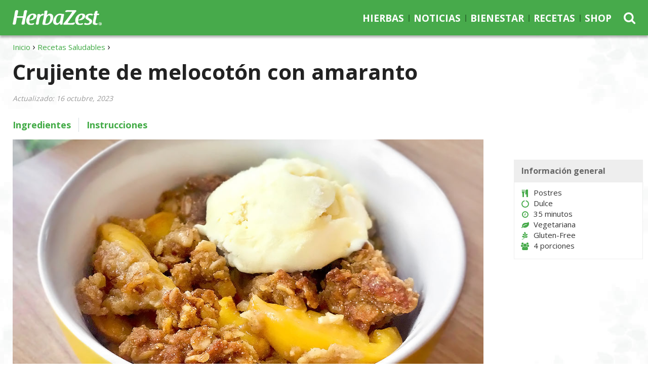

--- FILE ---
content_type: text/html; charset=utf-8
request_url: https://www.herbazest.com/es/recetas/crujiente-de-melocoton-con-amaranto
body_size: 8980
content:
<!DOCTYPE html>
  <html lang="es" data-page-url="es/recetas/crujiente-de-melocoton-con-amaranto" data-page-lang="es" data-page-type="normal" data-page-root-url="es/recetas" data-page-template="recipe" prefix="og: http://ogp.me/ns#">
  <head>
    <title>Crujiente de melocotón con amaranto | HerbaZest</title>
    <meta charset="utf-8" />
    <meta http-equiv="Last-Modified" content="2023-10-16T13:49:02-04:00" />
    <meta http-equiv="Content-Type" content="text/html; charset=utf-8" />
    <meta http-equiv="X-Ua-Compatible" content="IE=edge" />
<!-- Google Tag Manager -->
<script>(function(w,d,s,l,i){w[l]=w[l]||[];w[l].push({'gtm.start':
new Date().getTime(),event:'gtm.js'});var f=d.getElementsByTagName(s)[0],
j=d.createElement(s),dl=l!='dataLayer'?'&l='+l:'';j.async=true;j.src=
'https://www.googletagmanager.com/gtm.js?id='+i+dl;f.parentNode.insertBefore(j,f);
})(window,document,'script','dataLayer','GTM-NQV7VKW');</script>
<!-- End Google Tag Manager -->
    <meta name="language" content="es" />
    <meta name="viewport" content="width=device-width, initial-scale=1, minimum-scale=1, maximum-scale=1, user-scalable=0" />
    <meta name="robots" content="index, follow" />
    <meta property="fb:app_id" content="736215043076361" />
    <meta itemprop="sourceOrganization" property="og:site_name" content="HerbaZest" />
    <meta property="og:type" content="article" />
    <meta property="og:title" itemprop="headline" content="Crujiente de melocotón con amaranto" />
    <meta property="og:url" itemprop="url" content="https://www.herbazest.com/es/recetas/crujiente-de-melocoton-con-amaranto" />
    <meta property="og:description" name="description" content="Este crujiente de melocotón con amaranto y almendras se convertirá en un gran favorito para cualquier momento debido a su gran sabor y contenido nutricional. Siga leyendo para conocer el paso a paso de esta receta saludable." />
    <meta property="og:image" content="https://www.herbazest.com/imgs/8/f/6/774282/crujiente-de-melocoton-con-amaranto.jpg" />
    <meta property="og:image:alt" content="Crujiente de melocotón con amaranto" />
    <meta property="og:image:secure_url" content="https://www.herbazest.com/imgs/8/f/6/774282/crujiente-de-melocoton-con-amaranto.jpg" />
    <meta property="og:image:width" content="1024" />
    <meta property="og:image:height" content="640" />
    <meta property="og:image:type" content="image/jpeg" />
    <meta itemprop="datePublished" content="2023-04-27T08:48:51-04:00" />
    <meta itemprop="dateModified" property="og:updated_time" name="lastmod" content="2023-10-16T13:49:02-04:00" />
    <meta name="twitter:card" content="summary_large_image" />
    <meta name="twitter:site" content="@Herbazest" />
    <meta name="twitter:title" content="Crujiente de melocotón con amaranto" />
    <meta name="twitter:description" content="Este crujiente de melocotón con amaranto y almendras se convertirá en un gran favorito para cualquier momento debido a su gran sabor y contenido nutricional. Siga leyendo para conocer el paso a paso de esta receta saludable." />
    <meta name="twitter:image" content="https://www.herbazest.com/imgs/8/f/6/774282/crujiente-de-melocoton-con-amaranto.jpg" />
    <link rel="shortcut icon" href="https://www.herbazest.com/images/herbazest/icon/favicon.ico" />
    <link rel="canonical" href="https://www.herbazest.com/es/recetas/crujiente-de-melocoton-con-amaranto" />
    <link rel="publisher" href="https://plus.google.com/110057721217384121606" />
    <link rel="image_src" href="https://www.herbazest.com/imgs/8/f/6/774282/crujiente-de-melocoton-con-amaranto.jpg" />
    <link rel="alternate" hreflang="es" href="https://www.herbazest.com/es/recetas/crujiente-de-melocoton-con-amaranto" />
    <link rel="alternate" hreflang="en" href="https://www.herbazest.com/recipes/healthy-amaranth-peach-crumble" />
    <link rel="stylesheet" type="text/css" media="all" href="https://www.herbazest.com/css-min/key/a78404ecc120325982eeca87435f2de9a03b2477/t/1622064456" />
<link rel="stylesheet" type="text/css" media="all" href="https://www.herbazest.com/css/herbazest/layout_3.css?t=1729032473" />
    <script type="text/javascript" src="https://www.herbazest.com/js-min/key/6c5cb3f02b88c144e7f5bd344b5947bf1cb4aafb/t/1730219637"></script>
    <!-- HTML5 shim and Respond.js for IE8 support of HTML5 elements and media queries -->
    <!--[if lt IE 9]>
      <script src="https://oss.maxcdn.com/html5shiv/3.7.3/html5shiv.min.js"></script>
      <script src="https://oss.maxcdn.com/respond/1.4.2/respond.min.js"></script>
    <![endif]-->
                  <script type="text/javascript">
//<![CDATA[
(function(h,o,t,j,a,r){h.hj=h.hj||function(){(h.hj.q=h.hj.q||[]).push(arguments)};h._hjSettings={hjid:440893,hjsv:5};a=o.getElementsByTagName('head')[0];r=o.createElement('script');r.async=1;r.src=t+h._hjSettings.hjid+j+h._hjSettings.hjsv;a.appendChild(r);})(window,document,'//static.hotjar.com/c/hotjar-','.js?sv=');
//]]>
</script>
                </head>
    <body class="" data-spy="scroll">
                  <!-- Google Tag Manager -->
<noscript><iframe src="https://www.googletagmanager.com/ns.html?id=GTM-NQV7VKW" height="0" width="0" style="display:none;visibility:hidden"></iframe></noscript>
<!-- End Google Tag Manager -->
              
          

<script type="application/ld+json">{"@context":"https://schema.org","@type":"Recipe","name":"Crujiente de melocot\u00f3n con amaranto","image":"https://www.herbazest.com/imgs/8/f/6/774282/crujiente-de-melocoton-con-amaranto.jpg","dateModified":"2023-10-16T13:49:02-04:00","datePublished":"2023-04-27","description":"Este crujiente de melocot\u00f3n con amaranto y almendras se convertir\u00e1 en un gran favorito para cualquier momento debido a su gran sabor y contenido nutricional. Siga leyendo para conocer el paso a paso de esta receta saludable.","author":{"@type":"Person","name":"HerbaZest"},"prepTime":"PT0S","cookTime":"PT35M","recipeYield":"4 porciones","recipeIngredient":["1/2 taza de avena","1 cucharadita de extracto de vainilla","1/4 taza de HerbaZest Harina de Amaranto","1/4 taza de harina de almendras","1 cucharadita de canela en polvo","2 cucharadas de aceite de coco","2 cucharadas de miel","1 cucharada de az\u00facar morena","1/2 cucharada de f\u00e9cula de ma\u00edz","4 duraznos (cortados en mitades y descarozados)"],"recipeInstructions":["Precalentar el horno a 350\u00b0F (176\u00b0C)","Cortar los duraznos en cuartos y quitarles el hueso. Mezclarlos en un bol con el az\u00facar y la f\u00e9cula de ma\u00edz, o maicena. Transferirlos a una fuente para horno. Dejar a un lado","Para la cobertura, colocar las harinas de almendras y amaranto en un taz\u00f3n peque\u00f1o y agregar el resto de los ingredientes. Mezclar bien. Cubrir los duraznos con esta mezcla. Hornear durante 25-30 minutos o hasta que la superficie tome un color dorado","Sacar del horno y dejar enfriar. \u00a1Disfrutar!"]}</script><header id="header" class="navbar-fixed-top" data-page-lang="es"><div class="header-top"><div id="headerNav" class="container"><div class="row"><div class="header-logo col-xs-7 col-md-2 col-lg-3"> <a href="https://www.herbazest.com/es" class="navbar-logo navbar-brand"><img alt="HerbaZest" src="https://www.herbazest.com/images/herbazest/herbazest-logo.png" /></a> <span class="tagline">Hierbas y consumo inteligente</span></div><div class="header-options header-icons col-xs-5 col-md-1 col-md-push-9 col-lg-push-8"><div class="row"> <button type="button" class="navbar-toggle collapsed" data-toggle="collapse" data-target="#navbar" aria-expanded="false" aria-controls="navbar"> <span class="icon-bar icon-bar-top"></span> <span class="icon-bar"></span> <span class="icon-bar icon-bar-bottom"></span> </button> <span class="search-icon fa fa-search"></span><div class="search-container hidden-xs hidden-sm" data-template-form="f473b00d89e6b8ba03d61475308c5e7a"><form data-search-id="f473b00d89e6b8ba03d61475308c5e7a" name="search_render_template" id="search_render_template" action="https://www.herbazest.com/psearch/es" method="post"   autocomplete="off" data-search-form data-search-header ><div class="search-input-wrapper"> <input class="search-input" size="25" placeholder="Buscador para hierbas, recetas..." required="required" type="text" name="search_render_template[text]" id="search_render_template_text" /> <input type="hidden" name="search_render_template[hash]" value="75e03230bd5f0a0efccc4936a9e4e672" id="search_render_template_hash" /><input type="hidden" name="search_render_template[lang]" value="es" id="search_render_template_lang" /> <button class="search-button fa fa-search" id="search-button" value="s" type="submit"></button></div><script type="text/javascript">
//<![CDATA[
jQuery(document).ready(function(){var tmpSearchForm = new SearchFormJavascript(); tmpSearchForm.send("f473b00d89e6b8ba03d61475308c5e7a", false);});
//]]>
</script></form></div></div></div><div class="navbar-container col-xs-12 col-md-9 col-md-pull-1 col-lg-8"> <nav class="navbar navbar-default"><div id="navbar" class="navbar-collapse collapse" aria-expanded="true"><ul class="nav navbar-nav navbar-right"><li class="dropdown-hierbas"> <a href="https://www.herbazest.com/es/hierbas" class="hierbas">Hierbas</a></li><li class="dropdown-noticias"> <a href="https://www.herbazest.com/es/noticias" class="noticias">Noticias</a></li><li class="dropdown-bienestar"> <a href="https://www.herbazest.com/es/bienestar" class="bienestar">Bienestar</a></li><li class="dropdown-recetas"> <a href="https://www.herbazest.com/es/recetas" class="recetas">Recetas</a></li><li class="dropdown-shop"> <a href="https://shop.herbazest.com/es" class="shop">Shop</a></li></ul></div> </nav></div></div><div class="row"><div class="search-container col-xs-12" data-template-form="4b3871350be74a01effd21f459ba8eb4"><form data-search-id="4b3871350be74a01effd21f459ba8eb4" name="search_render_template" id="search_render_template" action="https://www.herbazest.com/psearch/es" method="post"   autocomplete="off" data-search-form data-search-header ><div class="search-input-wrapper"> <input class="search-input" size="25" placeholder="Buscador para hierbas, recetas..." required="required" type="text" name="search_render_template[text]" id="search_render_template_text" /> <input type="hidden" name="search_render_template[hash]" value="75e03230bd5f0a0efccc4936a9e4e672" id="search_render_template_hash" /><input type="hidden" name="search_render_template[lang]" value="es" id="search_render_template_lang" /> <button class="search-button fa fa-search hidden" id="search-button" value="s" type="submit"></button></div><script type="text/javascript">
//<![CDATA[
jQuery(document).ready(function(){var tmpSearchFormM = new SearchFormJavascript(); tmpSearchFormM.send("4b3871350be74a01effd21f459ba8eb4", true);});
//]]>
</script></form></div></div></div></div> </header> <main role="main" data-page-lang="es"><div class="jumbotron"><div class="container"><div class="hero-header"> <header><div class="breadcrumbs"><ul itemscope itemtype="https://schema.org/BreadcrumbList" class="breadcrumbs-list"><li itemprop="itemListElement" itemscope itemtype="https://schema.org/ListItem" class="item"> <a href="https://www.herbazest.com/es" itemtype="https://schema.org/Thing" itemprop="item"><span itemprop="name">Inicio</span><meta itemprop="position" content="1" /></a></li><li itemprop="itemListElement" itemscope itemtype="https://schema.org/ListItem" class="item"> <a href="https://www.herbazest.com/es/recetas" itemtype="https://schema.org/Thing" itemprop="item"><span itemprop="name">Recetas Saludables</span><meta itemprop="position" content="2" /></a></li></ul></div><h1>Crujiente de melocotón con amaranto</h1> </header><p class="writer-reviewer"> Actualizado: 16 octubre, 2023</p></div></div></div><div class="container navigation-bar"> <nav id="anchor-menu" class="anchornav home-links"><ul class="list-inline"><li><a href="#ingredients" data-anchor="self">Ingredientes</a></li><li><a href="#instrucciones" data-anchor="self">Instrucciones</a></li></ul> </nav></div> <span id="menu-start"></span> <section class="section intro bshad xlight-bg"><div class="container"><div class="row"><div class="col-xs-12 col-lg-9 main-figure"><figure><img data-img-width="100%" alt="Crujiente de melocotón con amaranto" data-class="img42ff093fda8055ce761696cbcb346ccf" data-decision-size="lesswidth" src="https://www.herbazest.com/imgs/8/f/6/774282/crujiente-de-melocoton-con-amaranto.jpg" height="640" width="1024" /></figure></div><div class="col-xs-12 col-lg-3 quick-facts"><div class="boxb" data-component-id="ff2f3da11864187cde106cb3b64c48cc"><div class="boxb-title">Información general</div><div class="boxb-desc"><ul data-columns=">1" class="box-items box-items-recipe"><li data-attribute="cutlery"> <span class="boxb-item-title-icon fa fa-cutlery"></span> Postres</li><li data-attribute="circle-o-notch"> <span class="boxb-item-title-icon fa fa-circle-o-notch"></span> Dulce</li><li data-attribute="clock-o"> <span class="boxb-item-title-icon fa fa-clock-o"></span> 35 minutos</li><li data-attribute="leaf"> <span class="boxb-item-title-icon fa fa-leaf"></span> Vegetariana</li><li data-attribute="pagelines"> <span class="boxb-item-title-icon fa fa-pagelines"></span> Gluten-Free</li><li data-attribute="users"> <span class="boxb-item-title-icon fa fa-users"></span> 4 porciones</li></ul></div></div><div class="h1 main-printing-title hidden" data-title="Crujiente de melocotón con amaranto"></div></div></div></div> </section> <span id="section-start"></span> <article class="article container global"><div class="page-content content-ingredients"> <span id="ingredients" class="anchor" data-anchor-type="ingredients"></span> <section class="dividers normal"><div class="section-header" data-section-type="ingredients"><h2 class="section-title">Ingredientes</h2></div><div id="section-ingredients" class="row section-content in section-ingredients-slider"><div class="section-inner"><div class="col-xs-12 content-text"><link rel="stylesheet" type="text/css" media="screen" href="https://www.herbazest.com/plugins/advertisingPlugin/css/sly.css" /><script type="text/javascript" src="https://www.herbazest.com/plugins/advertisingPlugin/js/jquery.sly.min.js"></script><div class="list_grid-ingredients-images" advertising-sly-orientation="horizontal"><div class="list_grid-ingredients-images-frame" advertising-sly-frame data-ingredients-count=">5"><ul class="list-unstyled list_grid-ingredients-images-list"><li class="item"><div class="item-image"> <figure> <a href="https://www.herbazest.com/es/hierbas/avena"><img alt="Avena" data-temp="https://www.herbazest.com/images/herbazest/grey.gif" data-load="lazy" src="https://www.herbazest.com/images/herbazest/grey.gif" data-src="https://www.herbazest.com/imgs/2/8/8/854221/avena-index.jpg" /></a> <a href="https://www.herbazest.com/es/hierbas/avena" class="item__title">Avena</a> </figure></div></li><li class="item"><div class="item-image"> <figure> <img alt="Extracto de vainilla" data-temp="https://www.herbazest.com/images/herbazest/grey.gif" data-load="lazy" src="https://www.herbazest.com/images/herbazest/grey.gif" data-src="https://www.herbazest.com/imgs/9/b/d/758912/extracto-de-vainilla-index.jpg" /><div class="item__title">Extracto de vainilla</div> </figure></div></li><li class="item"><div class="item-image"> <figure> <a href="https://shop.herbazest.com/es/products/amaranth-flour"><img alt="Harina de Amaranto" data-temp="https://www.herbazest.com/images/herbazest/grey.gif" data-load="lazy" src="https://www.herbazest.com/images/herbazest/grey.gif" data-src="https://www.herbazest.com/imgs/7/c/a/459275/harina-de-amaranto-index.jpg" /></a> <a href="https://shop.herbazest.com/es/products/amaranth-flour" class="item__title">Harina de Amaranto</a> </figure></div></li><li class="item"><div class="item-image"> <figure> <img alt="Canela en polvo" data-temp="https://www.herbazest.com/images/herbazest/grey.gif" data-load="lazy" src="https://www.herbazest.com/images/herbazest/grey.gif" data-src="https://www.herbazest.com/imgs/8/8/d/158748/canela-en-polvo-index.jpg" /><div class="item__title">Canela en polvo</div> </figure></div></li><li class="item"><div class="item-image"> <figure> <img alt="Aceite de coco" data-temp="https://www.herbazest.com/images/herbazest/grey.gif" data-load="lazy" src="https://www.herbazest.com/images/herbazest/grey.gif" data-src="https://www.herbazest.com/imgs/5/e/8/158848/aceite-de-coco-index.jpg" /><div class="item__title">Aceite de coco</div> </figure></div></li><li class="item"><div class="item-image"> <figure> <img alt="Miel" data-temp="https://www.herbazest.com/images/herbazest/grey.gif" data-load="lazy" src="https://www.herbazest.com/images/herbazest/grey.gif" data-src="https://www.herbazest.com/imgs/9/d/a/859021/miel-index.jpg" /><div class="item__title">Miel</div> </figure></div></li><li class="item"><div class="item-image"> <figure> <img alt="Azúcar morena" data-temp="https://www.herbazest.com/images/herbazest/grey.gif" data-load="lazy" src="https://www.herbazest.com/images/herbazest/grey.gif" data-src="https://www.herbazest.com/imgs/0/0/4/959030/azucar-morena-index.jpg" /><div class="item__title">Azúcar morena</div> </figure></div></li><li class="item"><div class="item-image"> <figure> <a href="https://www.herbazest.com/es/hierbas/durazno"><img alt="Durazno" data-temp="https://www.herbazest.com/images/herbazest/grey.gif" data-load="lazy" src="https://www.herbazest.com/images/herbazest/grey.gif" data-src="https://www.herbazest.com/imgs/b/a/0/272237/durazno-index.jpg" /></a> <a href="https://www.herbazest.com/es/hierbas/durazno" class="item__title">Durazno</a> </figure></div></li></ul></div><div class="advertising-sly-controls advertising-sly-left" advertising-sly-controls> <button class="advertising-sly-control-button" advertising-sly-controls-prev><span class="fa fa-chevron-left"></span></button></div><div class="advertising-sly-controls advertising-sly-right" advertising-sly-controls> <button class="advertising-sly-control-button" advertising-sly-controls-next><span class="fa fa-chevron-right"></span></button></div></div><script type="text/javascript" src="https://www.herbazest.com/js/herbazest/sly.min.js"></script></div></div></div><div class="section-ingredients section-ingredients__recipes"><div class="section-content in"><div class="row section-inner"><div class="col-xs-12 content-text"><ul class="list-unstyled list_grid-ingredients" data-ingredients data-ingredients-count="2"><li class="item" data-item data-checked>1/2 taza de <a href="https://www.herbazest.com/es/hierbas/avena" data-type="normal">avena</a></li><li class="item" data-item data-checked>1 cucharadita de extracto de vainilla</li><li class="item" data-item data-checked>1/4 taza de HerbaZest <a href="https://shop.herbazest.com/es/products/amaranth-flour" data-type="product">Harina de Amaranto</a></li><li class="item" data-item data-checked>1/4 taza de harina de almendras</li><li class="item" data-item data-checked>1 cucharadita de canela en polvo</li><li class="item" data-item data-checked>2 cucharadas de aceite de coco</li><li class="item" data-item data-checked>2 cucharadas de miel</li><li class="item" data-item data-checked>1 cucharada de azúcar morena</li><li class="item" data-item data-checked>1/2 cucharada de fécula de maíz</li><li class="item" data-item data-checked>4 <a href="https://www.herbazest.com/es/hierbas/durazno" data-type="normal">duraznos</a> <span class="ingredient-notes">(cortados en mitades y descarozados)</span></li></ul></div></div></div></div> </section></div><div class="central"><div class="leftside"></div><div class="page-content"> <span id="instrucciones" class="anchor" data-anchor-type="direction"></span> <section class="row dividers normal"><div class="section-header" data-section-type="direction"><h2 class="section-title">Instrucciones</h2></div><div id="section-instrucciones" class="section-content section-direction in"><div class="section-inner"><div class="col-xs-12 col-lg-9 content-text"><p>¡Es difícil creer que un plato tan simple pueda ser tan delicioso! Este crujiente de melocotón con amaranto, que se derrite en la boca, contiene melocotones o duraznos frescos, horneados a la perfección para proporcionar todos sus nutrientes y compuestos antioxidantes. Están cubiertos con una crujiente cobertura de <a href="https://www.herbazest.com/es/hierbas/amaranto" data-ctype="link">amaranto</a>, <a href="https://www.herbazest.com/es/hierbas/almendras" data-ctype="link">almendras</a> y avena, cuyos sabores se realzan con <a href="https://www.herbazest.com/es/hierbas/canela" data-ctype="link">canela</a> y agregan una buena dosis de proteína y fibra dietética.</p><p>Para preparar estos duraznos o melocotones con cobertura de amaranto crujiente:</p><div data-component-type="direction" data-component-position=""><ol data-directions-count="4"><li>Precalentar el horno a 350°F (176°C).</li><li>Cortar los duraznos en cuartos y quitarles el hueso. Mezclarlos en un bol con el azúcar y la fécula de maíz, o maicena. Transferirlos a una fuente para horno. Dejar a un lado.<span class="direction-time">(5 minutos)</span></li><li>Para la cobertura, colocar las harinas de almendras y amaranto en un tazón pequeño y agregar el resto de los ingredientes. Mezclar bien. Cubrir los duraznos con esta mezcla. Hornear durante 25-30 minutos o hasta que la superficie tome un color dorado.<span class="direction-time">(30 minutos)</span></li><li>Sacar del horno y dejar enfriar. ¡Disfrutar!</li></ol></div><p>Se puede acompañar este crujiente de melocotón con amaranto con crema de coco batida, yogur griego o algún helado casero, como este <a href="https://www.herbazest.com/es/recetas/helado-de-lucuma-vegano-con-nibs-de-cacao" data-ctype="link">helado vegano de lúcuma</a>.</p></div></div></div> </section> <section class="row dividers"><div id="section-ads" class="section-content collapse in section-advertisement" aria-expanded="true"><div class="section-inner"><div class="col-xs-12 col-lg-9 content-text"><div class="advertisement adwrap"><div class="adline"></div><div class="adheading adhead"><span>Advertisement</span></div><div class="adcontent row"><div class="col-xs-12 adbanner"> <figure> <a href="https://www.amazon.com/Amaranth-Flour-Organic-Superfood-Certified/dp/B07SV5D7QY/?&amp;_encoding=UTF8&amp;tag=herbazestasso-20&amp;linkCode=ur2&amp;linkId=23fa04ba96592b9adbc7ed01e29660a9" id="banHrefMH642349018ef711da8d33928606f75dd9" rel="nofollow" target="_blank" class="HarinaDeAmaranto(amazon)-AMZ-Banner-D adlink"><img id="banImgMH642349018ef711da8d33928606f75dd9" class="ad980 hidden-xs" alt="" data-temp="https://www.herbazest.com/images/herbazest/grey.gif" data-load="lazy" src="https://www.herbazest.com/images/herbazest/grey.gif" data-src="https://www.herbazest.com/uploads/banners/0/3/6/2197/hbz-banner-harina-de-AMARANTO.png" height="212" width="848" /></a> <a href="https://www.amazon.com/Amaranth-Flour-Organic-Superfood-Certified/dp/B07SV5D7QY/?&amp;_encoding=UTF8&amp;tag=herbazestasso-20&amp;linkCode=ur2&amp;linkId=23fa04ba96592b9adbc7ed01e29660a9" id="banHrefMV642349018ef711da8d33928606f75dd9" class="HarinaDeAmaranto(amazon)-AMZ-Banner-M adlink" rel="nofollow" target="_blank"><img id="banImgMV642349018ef711da8d33928606f75dd9" class="ad400 visible-xs" alt="" data-temp="https://www.herbazest.com/images/herbazest/grey.gif" data-load="lazy" src="https://www.herbazest.com/images/herbazest/grey.gif" data-src="https://www.herbazest.com/uploads/banners/0/3/6/2197/HBZ-harina-de-AMARANTO-mobile-vertical.png" height="400" width="351" /></a> </figure></div></div><div class="adline"></div></div></div></div></div> </section><aside class="row social-bar"><div class="col-xs-12 col-lg-9 content-text"><ul class="list-inline"><li class="social-bar-print"><a id="Print1b7a083358eb2d39eb79e349cb3fef0b" title="Print this page" class="share-button print" rel="nofollow" href="javascript:void(0)" onclick="window.print(); return false;">Print</a></li><li class="social-bar-email"><a id="Email1b7a083358eb2d39eb79e349cb3fef0b" title="Email this page" class="share-button email" rel="nofollow" href="mailto:?subject=Crujiente%20de%20melocot%C3%B3n%20con%20amaranto%20-%20HerbaZest.com&amp;body=Este%20crujiente%20de%20melocot%C3%B3n%20con%20amaranto%20y%20almendras%20se%20convertir%C3%A1%20en%20un%20gran%20favorito%20para%20cualquier%20momento%20debido%20a%20su%20gran%20sabor%20y%20contenido%20nutricional.%20Siga%20leyendo%20para%20conocer%20el%20paso%20a%20paso%20de%20esta%20receta%20saludable.%0D%0Dhttps%3A%2F%2Fwww.herbazest.com%2Fes%2Frecetas%2Fcrujiente-de-melocoton-con-amaranto">Email</a></li><li class="social-bar-facebook"><a href="https://www.facebook.com/sharer/sharer.php?u=https://www.herbazest.com/es/recetas/crujiente-de-melocoton-con-amaranto" id="FB1b7a083358eb2d39eb79e349cb3fef0b" title="Share on Facebook" data-analytics-social="facebook" class="share-button facebook" rel="nofollow">Share</a></li><script type="text/javascript">
//<![CDATA[
jQuery('#FB1b7a083358eb2d39eb79e349cb3fef0b').on('click', function(event){event.preventDefault();InsightJavascript.performClick($(this), '0z883TKfY1KHM0DuKOrM42lb6uzhwIlCmG8pO*MZsXQ|', '7xK_q_G9JS8GJfvouYx_Jw8KCCKjTKuK1lcmL7upQ/o|', 'ifuvfmFQEnAjHnMM9tPqR33Bh49000j3GdpK_IJ7z3A|');})
//]]>
</script><li class="social-bar-twitter"><a href="https://twitter.com/intent/tweet?text=Crujiente de melocotón con amaranto&amp;url=https://www.herbazest.com/es/recetas/crujiente-de-melocoton-con-amaranto&amp;via=Herbazest&amp;hashtags=HerbaZest,RecetasSaludables,CrujienteDeMelocoton,RecetasConAmaranto" id="TW1b7a083358eb2d39eb79e349cb3fef0b" title="Share on Twitter" data-analytics-social="twitter" class="share-button twitter" rel="nofollow">Tweet</a></li><script type="text/javascript">
//<![CDATA[
jQuery('#TW1b7a083358eb2d39eb79e349cb3fef0b').on('click', function(event){event.preventDefault();InsightJavascript.performClick($(this), '0z883TKfY1KHM0DuKOrM42lb6uzhwIlCmG8pO*MZsXQ|', '7xK_q_G9JS8GJfvouYx_Jw8KCCKjTKuK1lcmL7upQ/o|', '936UwjvzIQrK8jJvTgAajKsqGTL7sjerOyQeQgNlIIU|');})
//]]>
</script><li class="social-bar-pinterest"><a href="https://www.pinterest.com/pin/create/button/?description=Este crujiente de melocotón con amaranto y almendras se convertirá en un gran favorito para cualquier momento debido a su gran sabor y contenido nutricional. Siga leyendo para conocer el paso a paso de esta receta saludable.&amp;media=https://www.herbazest.com/imgs/8/f/6/774282/crujiente-de-melocoton-con-amaranto.jpg&amp;url=https://www.herbazest.com/es/recetas/crujiente-de-melocoton-con-amaranto" id="PI1b7a083358eb2d39eb79e349cb3fef0b" title="Share on Pinterest" data-analytics-social="pinterest" class="share-button pinterest" rel="nofollow">Pin</a></li><script type="text/javascript">
//<![CDATA[
jQuery('#PI1b7a083358eb2d39eb79e349cb3fef0b').on('click', function(event){event.preventDefault();InsightJavascript.performClick($(this), '0z883TKfY1KHM0DuKOrM42lb6uzhwIlCmG8pO*MZsXQ|', '7xK_q_G9JS8GJfvouYx_Jw8KCCKjTKuK1lcmL7upQ/o|', 'Itt9i5OKNT1mh3JnTUJrlGHDeYluVk2isxoAll9tsW0|');})
//]]>
</script></ul><hr></div> </aside></div></div> </article> <span id="menu-stop"></span> <section class="list-related grey-bg shadow-bg"><div class="container"><div class="list_grid-related"><div class="list_grid-related-header"><div class="list_grid-related-title">Más:</div></div><div class="row list_grid-related-list"><ul class="list-unstyled col-xs-12"><li class="archive"> <figure> <a href="https://www.herbazest.com/es/hierbas/avena/recetas"><img alt="Avena" data-temp="https://www.herbazest.com/images/herbazest/grey.gif" data-load="lazy" src="https://www.herbazest.com/images/herbazest/grey.gif" data-src="https://www.herbazest.com/imgs/2/8/8/854221/avena-index.jpg" /></a><div><a href="https://www.herbazest.com/es/hierbas/avena/recetas">Recetas Saludables de Avena</a></div> </figure></li><li class="archive"> <figure> <a href="https://www.herbazest.com/es/hierbas/amaranto/recetas"><img alt="Amaranto" data-temp="https://www.herbazest.com/images/herbazest/grey.gif" data-load="lazy" src="https://www.herbazest.com/images/herbazest/grey.gif" data-src="https://www.herbazest.com/imgs/7/1/9/651203/amaranto-icono.jpg" /></a><div><a href="https://www.herbazest.com/es/hierbas/amaranto/recetas">Recetas Saludables de Amaranto</a></div> </figure></li><li class="archive"> <figure> <a href="https://www.herbazest.com/es/hierbas/almendras/recetas"><img alt="Almendra" data-temp="https://www.herbazest.com/images/herbazest/grey.gif" data-load="lazy" src="https://www.herbazest.com/images/herbazest/grey.gif" data-src="https://www.herbazest.com/imgs/e/3/9/254057/almendras-index.jpg" /></a><div><a href="https://www.herbazest.com/es/hierbas/almendras/recetas">Recetas Saludables de Almendra</a></div> </figure></li><li class="archive"> <figure> <a href="https://www.herbazest.com/es/hierbas/canela/recetas"><img alt="Canela" data-temp="https://www.herbazest.com/images/herbazest/grey.gif" data-load="lazy" src="https://www.herbazest.com/images/herbazest/grey.gif" data-src="https://www.herbazest.com/imgs/e/1/7/453175/canela-index.jpg" /></a><div><a href="https://www.herbazest.com/es/hierbas/canela/recetas">Recetas Saludables de Canela</a></div> </figure></li></ul></div></div></div></section> <section class="list-popular shadow-bg"><div class="container"><div class="list_grid"><div class="list_grid-header"><div class="list_grid-title">Más postres</div> <span class="show_more"><a href="/es/recetas">Descubre más recetas saludables</a></span></div><div class="row list_grid-list one-row"><div class="col-xs-12 col-sm-6 col-md-4 col-lg-3 item"> <figure> <a href="https://www.herbazest.com/es/recetas/magdalenas-de-quinua-roja-con-crema-de-coco"><img alt="Magdalenas de quinua roja con crema de coco" data-temp="https://www.herbazest.com/images/herbazest/grey.gif" data-load="lazy" src="https://www.herbazest.com/images/herbazest/grey.gif" data-src="https://www.herbazest.com/imgs/a/2/1/273837/magdalenas-de-quinua-roja-con-crema-de-coco-index.jpg" /></a><div> <a href="https://www.herbazest.com/es/recetas/magdalenas-de-quinua-roja-con-crema-de-coco">Magdalenas de quinua roja con crema de coco</a></div> </figure></div><div class="col-xs-12 col-sm-6 col-md-4 col-lg-3 item"> <figure> <a href="https://www.herbazest.com/es/recetas/pan-de-manzana-y-canela-con-almendras-y-harina-de-canihua"><img alt="Pan de manzana y canela con almendras y harina de cañihua" data-temp="https://www.herbazest.com/images/herbazest/grey.gif" data-load="lazy" src="https://www.herbazest.com/images/herbazest/grey.gif" data-src="https://www.herbazest.com/imgs/3/2/9/878391/pan-de-manzana-y-canela-con-almendras-y-harina-de-canihua-index.jpg" /></a><div> <a href="https://www.herbazest.com/es/recetas/pan-de-manzana-y-canela-con-almendras-y-harina-de-canihua">Pan de manzana y canela con almendras y harina de cañihua</a></div> </figure></div><div class="col-xs-12 col-sm-6 col-md-4 col-lg-3 item"> <figure> <a href="https://www.herbazest.com/es/recetas/pan-de-quinua-y-zanahoria"><img alt="Pan de quinua y zanahoria" data-temp="https://www.herbazest.com/images/herbazest/grey.gif" data-load="lazy" src="https://www.herbazest.com/images/herbazest/grey.gif" data-src="https://www.herbazest.com/imgs/8/9/3/373846/pan-de-quinua-y-zanahoria-index.jpg" /></a><div> <a href="https://www.herbazest.com/es/recetas/pan-de-quinua-y-zanahoria">Pan de quinua y zanahoria</a></div> </figure></div><div class="col-xs-12 col-sm-6 col-md-4 col-lg-3 item"> <figure> <a href="https://www.herbazest.com/es/recetas/panqueques-de-maca"><img alt="Panqueques de maca" data-temp="https://www.herbazest.com/images/herbazest/grey.gif" data-load="lazy" src="https://www.herbazest.com/images/herbazest/grey.gif" data-src="https://www.herbazest.com/imgs/d/6/c/366556/panqueques-de-maca-index.jpg" /></a><div> <a href="https://www.herbazest.com/es/recetas/panqueques-de-maca">Panqueques de maca</a></div> </figure></div></div></div></div> </section> </main> <footer id="footer" role="contentinfo" data-page-lang="es"><div class="footer section grey-bg"><div class="container"><div class="row"><div class="col-lg-3 col-lg-offset-1 col-sm-4"><ul class="footer-links"><li><a href="https://www.herbazest.com/es/sobre-nosotros">Nosotros</a></li><li><a href="https://www.herbazest.com/es/contactenos">Contáctenos</a></li><li><a href="https://www.herbazest.com/es/politicas-de-privacidad">Privacidad</a></li><li><a href="https://www.herbazest.com/es/terminos-de-uso">Términos</a></li><li><a href="https://www.herbazest.com/es/sitemap">Sitemap</a></li></ul></div><div class="col-lg-3 col-sm-3 col-sm-push-5 col-lg-push-4"><p class="footer-title">Encuéntranos en</p><ul class="social-links"><li> <a href="https://www.facebook.com/Herbazest" target="_blank" rel="me"> <span class="fa-stack fa-lg facebook"> <span class="fa fa-circle fa-stack-2x"></span> <span class="fa fa-facebook fa-stack-1x fa-inverse"></span> </span> </a></li><li> <a href="https://twitter.com/herbazest" target="_blank" rel="me"> <span class="fa-stack fa-lg twitter"> <span class="fa fa-circle fa-stack-2x"></span> <span class="fa fa-twitter fa-stack-1x fa-inverse"></span> </span> </a></li><li> <a href="https://www.pinterest.com/herbazest/" target="_blank" rel="me"> <span class="fa-stack fa-lg pinterest"> <span class="fa fa-circle fa-stack-2x"></span> <span class="fa fa-pinterest-p fa-stack-1x fa-inverse"></span> </span> </a></li><li> <a href="https://www.youtube.com/herbazest/" target="_blank" rel="me"> <span class="fa-stack fa-lg youtube"> <span class="fa fa-circle fa-stack-2x"></span> <span class="fa fa-youtube-play fa-stack-1x fa-inverse"></span> </span> </a></li><li> <a href="https://www.instagram.com/herbazest/" target="_blank" rel="me"> <span class="fa-stack fa-lg instagram"> <span class="fa fa-circle fa-stack-2x"></span> <span class="fa fa-instagram fa-stack-1x fa-inverse"></span> </span> </a></li></ul><ul class="i18n list-unstyled list-inline"><li><div class="dropdown"> <button class="btn btn-language dropdown-toggle" type="button" id="dropdownI18n" data-toggle="dropdown" aria-haspopup="true" aria-expanded="false">Español <span class="caret"></span></button><ul class="dropdown-menu" aria-labelledby="dropdownI18n"><li> <a class="not-active" href="#">Español</a></li><li> <a href="https://www.herbazest.com/recipes/healthy-amaranth-peach-crumble">English</a></li></ul></div></li></ul></div><div class="col-lg-4 col-sm-5 col-sm-pull-3"><p class="footer-title">Recibe actualizaciones</p><link href="//cdn-images.mailchimp.com/embedcode/classic-10_7.css" rel="stylesheet" type="text/css" /><link rel="stylesheet" type="text/css" media="screen" href="https://www.herbazest.com/plugins/mailChimp/css/subscribe.css" /><div id="mc_embed_signup" class="footer-form receive-update-form-wrapper"><form action="https://herbazest.us2.list-manage.com/subscribe/post?u=9d8f3288dbc54ddba825556c9&id=a99f13afbb&FORMLOC=Footer" method="post" id="mc-embedded-subscribe-form" name="mc-embedded-subscribe-form" class="validate" target="_blank" novalidate><div id="mc_embed_signup_scroll"><div id="mce-spinner" class="text-center" style="display:none"> <span class="fa fa-spinner fa-pulse fa-3x"></span></div><div id="mce-responses" class="clear"><div class="response" id="mce-error-response" style="display:none"></div><div class="response" id="mce-success-response" style="display:none"></div></div><div id="mce-fields"><div class="mc-field-group"> <input type="text" value="" name="FNAME" class="required" id="mce-FNAME" placeholder="Nombre"></div><div class="mc-field-group"> <input type="email" value="" name="EMAIL" class="required email" id="mce-EMAIL" placeholder="Correo electrónico"></div><div style="position: absolute; left: -5000px;" aria-hidden="true"><input type="text" name="b_9d8f3288dbc54ddba825556c9_eb09c360eb" tabindex="-1" value=""></div><div class="clear"><input type="submit" value="Suscribirse" name="subscribe" id="mc-embedded-subscribe" class="button"></div></div></div></form></div><script type="text/javascript" src="https://www.herbazest.com/plugins/mailChimp/js/mc-validate.min.js"></script><script type='text/javascript'>(function($) {window.fnames = new Array(); window.ftypes = new Array();fnames[0]='EMAIL';ftypes[0]='email';fnames[1]='FNAME';ftypes[1]='text';fnames[2]='FORMLOC';ftypes[2]='text';}(jQuery));var $mcj = jQuery.noConflict(true);</script></div><div class="col-lg-1"></div></div><div class="footer-bottom"><p class="copyright">&copy;Copyright 2024. <a href="https://www.herbazest.com/es">HerbaZest.com</a>. All Rights Reserved.</p><p class="disclaimer"><strong>DISCLAIMER:</strong> La información provista es para uso educacional. Esta no ha sido evaluada por el FDA. Esta se basa en registros farmacológicos, investigación científica, conocimientos tradicionales y datos históricos. HerbaZest.com no es responsable de la exactitud de la información.</p></div></div></div> </footer>        <script type="text/javascript">
//<![CDATA[
var Url404 = "https://www.herbazest.com/404";
//]]>
</script>
    <script type="text/javascript">
//<![CDATA[
var Url500 = "https://www.herbazest.com/500";
//]]>
</script>
            <script type="text/javascript">
//<![CDATA[
var InsightJavascriptLocalization = {"ajaxURL":"https:\/\/www.herbazest.com\/insight\/perform"};
//]]>
</script>
    <script type="text/javascript">
//<![CDATA[
var RatingJavascriptLocalization = {"ajaxURL":"https:\/\/www.herbazest.com\/rating\/perform","ajax2URL":"https:\/\/www.herbazest.com\/rating\/request"};
//]]>
</script>
        <script type="text/javascript" src="https://www.herbazest.com/js/herbazest/scripts.js"></script>
          </body>
</html>


--- FILE ---
content_type: application/x-javascript
request_url: https://www.herbazest.com/js/herbazest/sly.min.js
body_size: 514
content:
jQuery(function($){"use strict";(function(){var $frame=$("[advertising-sly-frame]");var $wrap=$frame.parent();$frame.sly({horizontal:1,itemNav:"basic",smart:1,activateOn:"click",mouseDragging:1,touchDragging:1,releaseSwing:1,startAt:0,scrollBar:$wrap.find("[advertising-sly-scrollbar]"),scrollBy:1,activatePageOn:"click",speed:300,elasticBounds:1,easing:"easeOutExpo",dragHandle:1,dynamicHandle:1,clickBar:1});var wheelEvent=(document.implementation.hasFeature("Event.wheel","3.0")?"wheel.":"mousewheel.")+"sly";$wrap.on(wheelEvent,function(){$('.list_grid-ingredients-images-list img[data-load="lazy"]').each(function(index){if($(this).attr("src")!=$(this).attr("data-src")){$(this).trigger("appear")}})});$wrap.find("[advertising-sly-controls-next]").on("click",function(){$frame.sly("slideBy",1);$('.list_grid-ingredients-images-list img[data-load="lazy"]').each(function(index){if($(this).attr("src")!=$(this).attr("data-src")){$(this).trigger("appear")}})});$wrap.find("[advertising-sly-controls-prev]").on("click",function(){$frame.sly("slideBy",-1);$('.list_grid-ingredients-images-list img[data-load="lazy"]').each(function(index){if($(this).attr("src")!=$(this).attr("data-src")){$(this).trigger("appear")}})});$(window).resize(function(e){$frame.sly("reload")})})()});